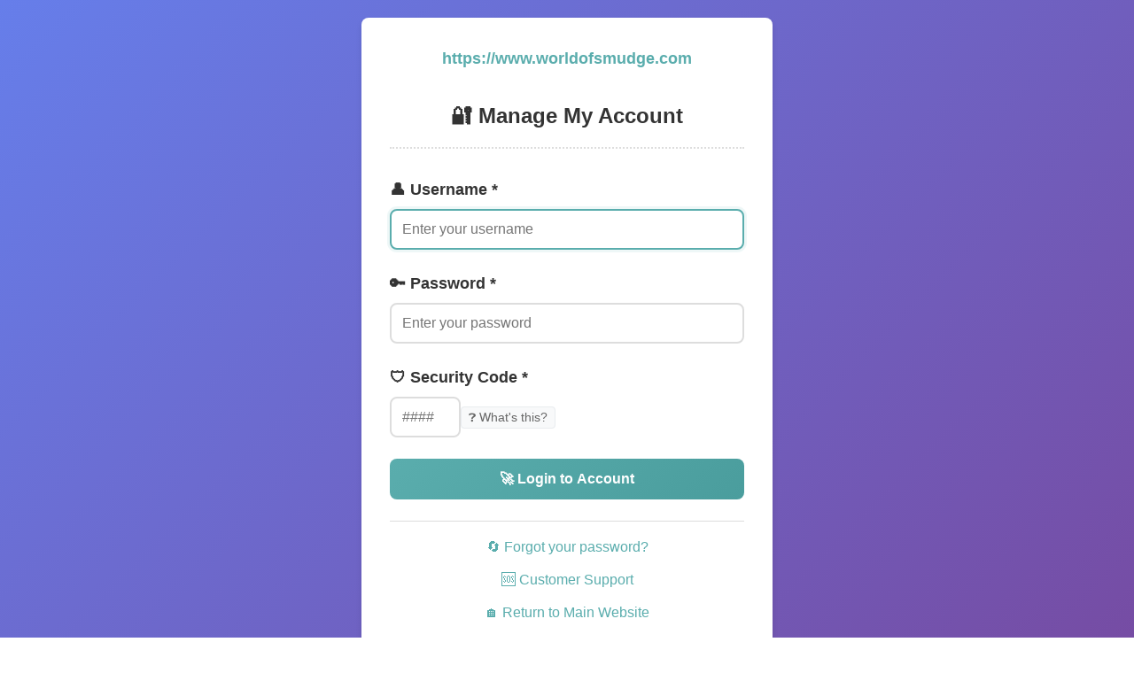

--- FILE ---
content_type: text/html;charset=UTF-8
request_url: https://secure1.surfnetcorp.com/manageaccount/manageMyAccount.cfm?code=WOFM&urlid=161
body_size: 3453
content:



<!DOCTYPE html>
<html lang="en">
<head>
    <meta charset="UTF-8">
    <meta name="viewport" content="width=device-width, initial-scale=1.0">
    
    <title>Photo Membership Manage My Account - https://www.worldofsmudge.com</title>
    <link rel="stylesheet" href="https://secure1.surfnetcorp.com/manageAccount/style.css" type="text/css">
    
    
    <style>
        :root {
            --primary-color: #5aadad;
            --secondary-color: #c0c0c0;
            --background-color: #f8f9fa;
            --text-color: #333;
            --border-color: #ddd;
            --error-color: #dc3545;
            --success-color: #28a745;
            --border-radius: 8px;
            --box-shadow: 0 4px 6px rgba(0, 0, 0, 0.1);
        }

        body {
            font-family: 'Segoe UI', Tahoma, Geneva, Verdana, sans-serif;
            font-size: 16px;
            line-height: 1.6;
            margin: 0;
            padding: 20px;
            min-height: 100vh;
            display: flex;
            align-items: center;
            justify-content: center;
            background: linear-gradient(135deg, #667eea 0%, #764ba2 100%);
        }

        .login-container {
            background: white;
            border-radius: var(--border-radius);
            box-shadow: var(--box-shadow);
            padding: 2rem;
            width: 100%;
            max-width: 400px;
            margin: 0 auto;
        }

        .logo-section {
            text-align: center;
            margin-bottom: 2rem;
        }

        .logo-section img {
            max-width: 350px;
            width: 90%;
            height: auto;
			border-radius: var(--border-radius);  /* This creates the rounded corners */
			box-shadow: var(--shadow);            /* This creates the shadow effect */
        }

        .site-title {
            font-family: 'Arial Black', Arial, sans-serif;
            font-size: 1.1rem;
            font-weight: bold;
            color: var(--primary-color);
            margin: 0;
			white-space: nowrap;
			
        }

        .login-header {
            text-align: center;
            margin-bottom: 2rem;
            padding-bottom: 1rem;
            border-bottom: 2px dotted var(--border-color);
        }

        .login-header h1 {
            margin: 0;
            color: var(--text-color);
            font-size: 1.5rem;
            font-weight: 600;
        }

        .form-group {
            margin-bottom: 1.5rem;
        }

        .form-group label {
            display: block;
            margin-bottom: 0.5rem;
            font-weight: 600;
            color: var(--text-color);
            font-size: 1.1rem;
        }

        .form-group input {
            width: 100%;
            padding: 0.75rem;
            border: 2px solid var(--border-color);
            border-radius: var(--border-radius);
            font-size: 1rem;
            transition: border-color 0.3s ease;
            box-sizing: border-box;
        }

        .form-group input:focus {
            outline: none;
            border-color: var(--primary-color);
            box-shadow: 0 0 0 3px rgba(90, 173, 173, 0.1);
        }

        .security-code-group {
            display: flex;
            align-items: center;
            gap: 0.5rem;
        }

        .security-code-input {
            width: 80px !important;
            flex-shrink: 0;
        }

        .help-text {
            font-size: 0.85rem;
            color: #666;
            cursor: help;
            padding: 0.25rem 0.5rem;
            background: #f8f9fa;
            border-radius: 4px;
            border: 1px solid #e9ecef;
            white-space: nowrap;
        }

        .help-text:hover {
            background: #e9ecef;
        }

        .error-message {
            background: #f8d7da;
            color: var(--error-color);
            padding: 0.75rem;
            border-radius: var(--border-radius);
            border: 1px solid #f5c6cb;
            margin-bottom: 1rem;
            text-align: center;
            font-weight: 500;
            font-size: 1.1rem;
        }

        .login-button {
            width: 100%;
            padding: 0.875rem;
            background: linear-gradient(135deg, var(--primary-color) 0%, #4a9d9d 100%);
            color: white;
            border: none;
            border-radius: var(--border-radius);
            font-size: 1rem;
            font-weight: 600;
            cursor: pointer;
            transition: all 0.3s ease;
            margin-bottom: 1.5rem;
        }

        .login-button:hover {
            transform: translateY(-2px);
            box-shadow: 0 6px 12px rgba(90, 173, 173, 0.3);
        }

        .login-button:active {
            transform: translateY(0);
        }

        .support-links {
            text-align: center;
            padding-top: 1rem;
            border-top: 1px solid var(--border-color);
        }

        .support-links ul {
            list-style: none;
            padding: 0;
            margin: 0;
        }

        .support-links li {
            margin-bottom: 0.75rem;
        }

        .support-links a {
            color: var(--primary-color);
            text-decoration: none;
            font-weight: 500;
            font-size: 1rem;
            transition: color 0.3s ease;
        }

        .support-links a:hover {
            color: #4a9d9d;
            text-decoration: underline;
        }

        .tooltip {
            position: relative;
            display: inline-block;
        }

        .tooltip .tooltiptext {
            visibility: hidden;
            width: 300px;
            background-color: #333;
            color: #fff;
            text-align: left;
            border-radius: 6px;
            padding: 10px;
            position: absolute;
            z-index: 1;
            bottom: 125%;
            left: 50%;
            margin-left: -150px;
            opacity: 0;
            transition: opacity 0.3s;
            font-size: 0.85rem;
            line-height: 1.4;
        }

        .tooltip .tooltiptext::after {
            content: "";
            position: absolute;
            top: 100%;
            left: 50%;
            margin-left: -5px;
            border-width: 5px;
            border-style: solid;
            border-color: #333 transparent transparent transparent;
        }

        .tooltip:hover .tooltiptext {
            visibility: visible;
            opacity: 1;
        }

        @media (max-width: 480px) {
            body {
                padding: 10px;
            }
            
            .login-container {
                padding: 1.5rem;
            }
            
            .security-code-group {
                flex-direction: column;
                align-items: stretch;
            }
            
            .security-code-input {
                width: 100% !important;
            }
            
            .tooltip .tooltiptext {
                width: 250px;
                margin-left: -125px;
            }
        }
    </style>
</head>

<body>
    <div class="login-container">
        
        <div class="logo-section">
            
                <h1 class="site-title">https://www.worldofsmudge.com</h1>
            
        </div>

        
        <div class="login-header">
            <h1>🔐 Manage My Account</h1>
        </div>

        
        

        
        <form method="post" name="loginform" id="loginform">
            <div class="form-group">
                <label for="login">👤 Username *</label>
                
                <input type="text" name="login" id="login" maxlength="50" required 
                       value=""
                       placeholder="Enter your username">
            </div>

            <div class="form-group">
                <label for="pass">🔑 Password *</label>
                <input type="password" name="pass" id="pass" maxlength="50" required 
                       placeholder="Enter your password">
            </div>

            <div class="form-group">
                <label for="last4dig">🛡️ Security Code *</label>
                <div class="security-code-group">
                    
                    <input type="text" name="last4dig" id="last4dig" maxlength="4" required 
                           pattern="[0-9]{4}" class="security-code-input"
                           value=""
                           placeholder="####">
                    <div class="tooltip">
                        <span class="help-text">❓ What's this?</span>
                        <span class="tooltiptext">
                            If you paid via Credit/debit card this is the last four digits of the card that you used for your last purchase.<br><br>
                            If you paid via any other payment method other than credit/debit card, please enter the security code that was emailed to you with your email confirmation receipt.<br><br>
                            If you have lost this information, please use the 'Forgot your password?' link below. Your username/password and security code will be emailed to you.
                        </span>
                    </div>
                </div>
            </div>

            <button type="submit" class="login-button">
                🚀 Login to Account
            </button>
        </form>

        
        <div class="support-links">
            <ul>
                <li>
                    
                    <a href="forgotpassword.cfm?code=WOFM&urlid=161" title="Click here to retrieve your password">
                        🔄 Forgot your password?
                    </a>
                    
                </li>
                <li>
                    
                    <a href="https://ts.surfnetcorp.com/ts/ts.cfm?code=WOFM&urlid=161&service=4" 
                       target="_blank" title="Click here for customer support">
                        🆘 Customer Support
                    </a>
                    
                </li>
                <li>
                    
                    <a href="https://www.worldofsmudge.com" title="Return to main website">
                        🏠 Return to Main Website
                    </a>
                    
                </li>
            </ul>
        </div>
    </div>

    <script>
        // Form validation
        document.getElementById('loginform').addEventListener('submit', function(e) {
            const username = document.getElementById('login').value.trim();
            const password = document.getElementById('pass').value;
            const securityCode = document.getElementById('last4dig').value.trim();

            if (!username) {
                alert('Please enter your username');
                document.getElementById('login').focus();
                e.preventDefault();
                return false;
            }

            if (!password) {
                alert('Please enter your password');
                document.getElementById('pass').focus();
                e.preventDefault();
                return false;
            }

            if (!securityCode || !/^\d{4}$/.test(securityCode)) {
                alert('Please enter the last 4 digits of your credit card or security code');
                document.getElementById('last4dig').focus();
                e.preventDefault();
                return false;
            }

            return true;
        });

        // Auto-focus first empty field
        document.addEventListener('DOMContentLoaded', function() {
            const loginField = document.getElementById('login');
            if (!loginField.value) {
                loginField.focus();
            } else {
                const passField = document.getElementById('pass');
                if (!passField.value) {
                    passField.focus();
                } else {
                    const securityField = document.getElementById('last4dig');
                    if (!securityField.value) {
                        securityField.focus();
                    }
                }
            }
        });

        // Security code input formatting
        document.getElementById('last4dig').addEventListener('input', function(e) {
            // Only allow numbers
            this.value = this.value.replace(/[^0-9]/g, '');
            
            // Limit to 4 digits
            if (this.value.length > 4) {
                this.value = this.value.slice(0, 4);
            }
        });
    </script>
</body>
</html> 

--- FILE ---
content_type: text/css
request_url: https://secure1.surfnetcorp.com/manageAccount/style.css
body_size: 1134
content:
a { color : 050547; font-family: Verdana, Arial, Helvetica, sans-serif; font-size: 10px; text-decoration : underline;}	
a:active { color : CC9900; font-family: Verdana, Arial, Helvetica, sans-serif; font-size: 10px; text-decoration : underline;}
a:hover { color : CC9900; font-family: Verdana, Arial, Helvetica, sans-serif; font-size: 10px; text-decoration : underline;}
body,table,td,p,div,pre { background-color:FFFFFF; color : 000000; font-family : Verdana, Arial, Helvetica, sans-serif; font-size : 10pt;}
body{padding-left:0px; padding-top:0px; margin-left:0px; margin-top:0px; padding-right:0px; margin-right:0px;}
.menu { color : FFFFFF; font-family: Verdana, Arial, Helvetica, sans-serif; font-size: 10px; text-decoration : none;}
.menu2 { color : 000000; font-family: Verdana, Arial, Helvetica, sans-serif; font-size: 10px; text-decoration : none;}
.menu3 { font-family: Verdana, Arial, Helvetica, sans-serif; font-size: 12px; font-weight: bold; text-decoration : underline;}
input { font-family: Verdana, Arial, Helvetica, sans-serif; font-size: 10px; font-weight: normal}
cfinput { font-family: Verdana, Arial, Helvetica, sans-serif; font-size: 10px; font-weight: normal}
textarea { font-family: Verdana, Arial, Helvetica, sans-serif; font-size: 10px; font-weight: normal}
select { font-family: Verdana, Arial, Helvetica, sans-serif; font-size: 10px; font-weight: normal}
cfselect { font-family: Verdana, Arial, Helvetica, sans-serif; font-size: 10px; font-weight: normal}
td {  font-family: Verdana, Arial, Helvetica, sans-serif; font-size: 10px}
tr {  font-family: Verdana, Arial, Helvetica, sans-serif; font-size: 10px}
th { font-family: Verdana, Arial, Helvetica, sans-serif; font-size: 12px; font-weight: bold}
h1 { font-family: Verdana, Arial, Helvetica, sans-serif; font-size: 14px; font-weight: bold}
h2 { font-family: Verdana, Arial, Helvetica, sans-serif; font-size: 12px; font-weight: bold}
h3 { font-family: Verdana, Arial, Helvetica, sans-serif; font-size: 11px; font-weight: bold}
p {  font-family: Verdana, Arial, Helvetica, sans-serif; font-size: 10px}
li {  font-family: Verdana, Arial, Helvetica, sans-serif; font-size: 10px}
ul {  font-family: Verdana, Arial, Helvetica, sans-serif; font-size: 10px}
div {  font-family: Verdana, Arial, Helvetica, sans-serif; font-size: 10px}
.formstyle {  font-family: Verdana, Arial, Helvetica, sans-serif; font-size: 10pt; font-weight: normal; background-color: #666666}
.formboxes {  font-family: Verdana, Arial, Helvetica, sans-serif; font-size: 10px; font-weight: normal}
.formstyle2 {  font-family: Verdana, Arial, Helvetica, sans-serif; font-size: 10px; font-weight: normal}
.normal {}
.error {color:red;}
.strong {font-weight:bold};

.current_page {background-color: #ebd457;}
.errordiv {color:#FF0000;padding-left:10px;}

.tsoutputtable {width:1250px;}
.tsoutputtableheader{font-weight:bold; background-color:#CCCCCC;}
.fraudoutputtable {width:1250px;}
.backendusersoutputtable {width:250px;}
.frontendusersoutputtable {width:1000px;}
.masteraccountsoutputtable {width:1150px;}
.masteraccountspaymentsoutputtable {width:1200px;}

.outputtablepaging {text-align:right; padding-top:5px; font-size:11px; font-weight:bold; }
.pagination_link {background-color: #eee;}
.pagination_number {background-color: #eee; height: 16px; width: 10px;  background-color: #eee;}
.layouttableTitleTd{font-weight:bold; padding-left:5px; padding-right:5px;}

.mainaccountoutputtables{ width:800px; border-style:solid; border-width:1px;}
.mainaccountTitleTD{font-weight:bold; padding-left:5px; padding-right:5px; width:150px;}
.mainaccountDataTD{padding-left:5px; padding-right:5px; width:200px;}
.mainaccountServicesTitleTD{font-weight:bold;padding-left:5px; padding-right:5px;}
.mainaccountServicesDataTD{padding-left:5px; padding-right:5px;}
.mainaccountSectionTitleTD{font-weight:bold; background-color:#E8E8E8; font-size:12px; padding-top:3px; padding-bottom:3px;}
.fraudsearchtable{width:1100px; padding-left:5px; padding-right:5px; }
.mainaccountedittables{border-style:solid; border-width:1px;}
.quickpicklinks{text-decoration:none; color:#000000;}
.quickpicklinks:hover {text-decoration:underline; color:#FF0000;}
.editlinks{text-decoration:none; color:#000000;}
.editlinks:hover {text-decoration:underline; color:#FF0000;}
.landingpagepicklinkstable { font-weight:bold; font-size:11px;}
.landingpagepicklinks{text-decoration:none; color:#3333CC; font-weight:bold; font-size:11px;}
.landingpagepicklinks:hover {text-decoration:underline; font-weight:bold; color:#FF0000; font-size:11px;}
.headertd{border-style:dotted; border-width:1px; text-align:center; font-weight:bold; background-color:#33CCFF; font-size:12px;}
.datasaved{border-style:dotted; border-width:1px; text-align:center; font-weight:bold; background-color:#FFCC66; font-size:12px;}
.landpagetitletd{font-weight:bold; padding-right:5px;}
.landpagedatatd{padding-right:5px;}
.edittitleTD{font-weight:bold;}

.outputtableheadertr{font-weight:bold;}
.outputtableheadertr td {font-weight:bold; padding-left:5px; padding-right:5px; background-color:#CCCCCC; text-align:left}
.outputtabledatatr{}
.outputtabledatatr td {padding-left:5px; padding-right:5px; text-align:left }
.titleTD{padding-right:10px; text-align:left; font-weight:bold;}
.formeleTD{text-align:left;}
.formmessagebox{font-weight:bold; border-style:dotted; border-width:1px; background-color:#D5D9EA; text-align:center;}